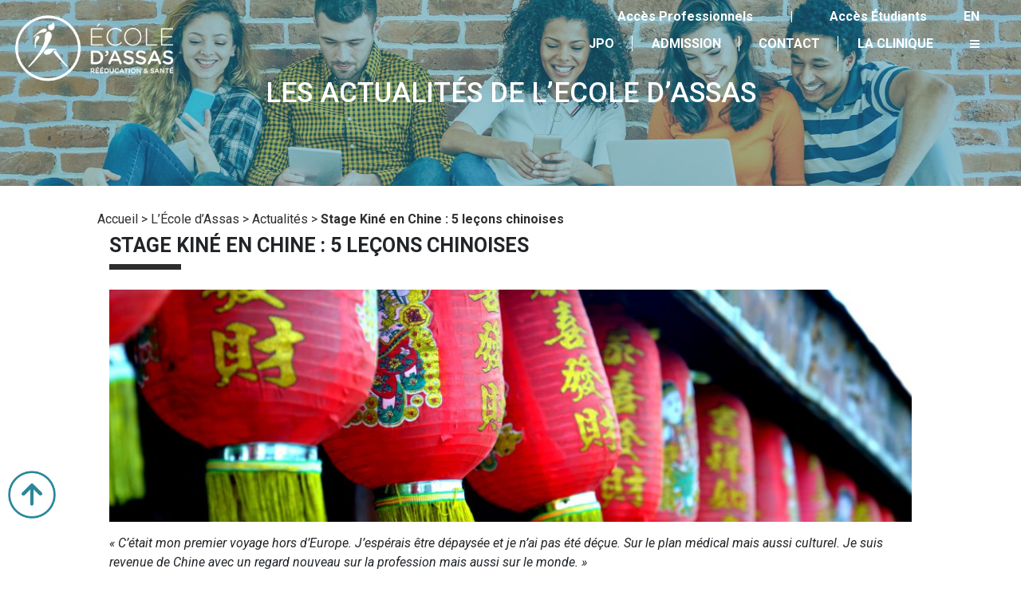

--- FILE ---
content_type: text/html; charset=UTF-8
request_url: https://www.ecoledassas.com/lecole-dassas/actualites/5-lecons-chinoises/
body_size: 16415
content:
<!DOCTYPE html>

<html lang="fr-FR">
    <head>
        <meta charset="UTF-8">
        <meta name="viewport" content="width=device-width, initial-scale=1, shrink-to-fit=no">
        <meta http-equiv="X-UA-Compatible" content="IE=edge">
        <link rel="profile" href="http://gmpg.org/xfn/11">
        <link rel="pingback" href="https://www.ecoledassas.com/xmlrpc.php">

            <script>

        /*window.dataLayer = window.dataLayer || [];
        function gtag(){dataLayer.push(arguments);}
        gtag('consent', 'default', {
            'ad_storage': 'denied',
            'analytics_storage': 'denied'
        });*/
    </script>
        <!-- Conversion Pixel - ASSAS V [type:VISIT][lead:Simple] - DO NOT MODIFY -->
    <img src="https://secure.adnxs.com/px?id=1063891&seg=16335903&t=2" height="0" width="0" style="display:none;visibility:hidden" />
    <!-- End of Conversion Pixel -->
        <script type="text/javascript" src="https://trk.adbutter.net/segapx_vis.php?seg=16335925:1&conv=1063892:1"></script>
    <!-- Data Layer dyna -->
<script>
    dataLayer.push({
        'page_Categorie1': "lecole-dassas",
        'page_Categorie2': "actualites"
    });
</script>


        <meta name='robots' content='index, follow, max-image-preview:large, max-snippet:-1, max-video-preview:-1' />
	<style>img:is([sizes="auto" i], [sizes^="auto," i]) { contain-intrinsic-size: 3000px 1500px }</style>
	
	<title>Stage Kiné en Chine : 5 leçons chinoises - Ecole d&#039;Assas - Rééducation et Santé</title>
	<meta name="description" content="&quot;La prévention est au cœur de la philosophie de la médecine chinoise&quot; découvrez le témoignage de Julie Durand qui a réalisé un stage Kiné en Chine à l&#039;été 2015." />
	<link rel="canonical" href="https://www.ecoledassas.com/lecole-dassas/actualites/5-lecons-chinoises/" />
	<meta property="og:locale" content="fr_FR" />
	<meta property="og:type" content="article" />
	<meta property="og:title" content="Stage Kiné en Chine : 5 leçons chinoises - Ecole d&#039;Assas - Rééducation et Santé" />
	<meta property="og:description" content="&quot;La prévention est au cœur de la philosophie de la médecine chinoise&quot; découvrez le témoignage de Julie Durand qui a réalisé un stage Kiné en Chine à l&#039;été 2015." />
	<meta property="og:url" content="https://www.ecoledassas.com/lecole-dassas/actualites/5-lecons-chinoises/" />
	<meta property="og:site_name" content="Ecole d&#039;Assas - Rééducation et Santé" />
	<meta property="article:published_time" content="2016-05-17T07:47:27+00:00" />
	<meta property="article:modified_time" content="2021-03-16T15:13:42+00:00" />
	<meta property="og:image" content="https://www.ecoledassas.com/wp-content/uploads/2015/07/DSC_0465-scaled.jpg" />
	<meta property="og:image:width" content="2048" />
	<meta property="og:image:height" content="1357" />
	<meta property="og:image:type" content="image/jpeg" />
	<meta name="author" content="eloiseau" />
	<meta name="twitter:card" content="summary_large_image" />
	<meta name="twitter:label1" content="Écrit par" />
	<meta name="twitter:data1" content="eloiseau" />
	<meta name="twitter:label2" content="Durée de lecture estimée" />
	<meta name="twitter:data2" content="3 minutes" />
	<script type="application/ld+json" class="yoast-schema-graph">{"@context":"https://schema.org","@graph":[{"@type":"Article","@id":"https://www.ecoledassas.com/lecole-dassas/actualites/5-lecons-chinoises/#article","isPartOf":{"@id":"https://www.ecoledassas.com/lecole-dassas/actualites/5-lecons-chinoises/"},"author":{"name":"eloiseau","@id":"https://www.ecoledassas.com/#/schema/person/66c85617df83046d359f988a2e41bb72"},"headline":"Stage Kiné en Chine : 5 leçons chinoises","datePublished":"2016-05-17T07:47:27+00:00","dateModified":"2021-03-16T15:13:42+00:00","mainEntityOfPage":{"@id":"https://www.ecoledassas.com/lecole-dassas/actualites/5-lecons-chinoises/"},"wordCount":651,"publisher":{"@id":"https://www.ecoledassas.com/#organization"},"image":{"@id":"https://www.ecoledassas.com/lecole-dassas/actualites/5-lecons-chinoises/#primaryimage"},"thumbnailUrl":"https://www.ecoledassas.com/wp-content/uploads/2015/07/DSC_0465-scaled.jpg","articleSection":["Actualités"],"inLanguage":"fr-FR"},{"@type":"WebPage","@id":"https://www.ecoledassas.com/lecole-dassas/actualites/5-lecons-chinoises/","url":"https://www.ecoledassas.com/lecole-dassas/actualites/5-lecons-chinoises/","name":"Stage Kiné en Chine : 5 leçons chinoises - Ecole d&#039;Assas - Rééducation et Santé","isPartOf":{"@id":"https://www.ecoledassas.com/#website"},"primaryImageOfPage":{"@id":"https://www.ecoledassas.com/lecole-dassas/actualites/5-lecons-chinoises/#primaryimage"},"image":{"@id":"https://www.ecoledassas.com/lecole-dassas/actualites/5-lecons-chinoises/#primaryimage"},"thumbnailUrl":"https://www.ecoledassas.com/wp-content/uploads/2015/07/DSC_0465-scaled.jpg","datePublished":"2016-05-17T07:47:27+00:00","dateModified":"2021-03-16T15:13:42+00:00","description":"\"La prévention est au cœur de la philosophie de la médecine chinoise\" découvrez le témoignage de Julie Durand qui a réalisé un stage Kiné en Chine à l'été 2015.","breadcrumb":{"@id":"https://www.ecoledassas.com/lecole-dassas/actualites/5-lecons-chinoises/#breadcrumb"},"inLanguage":"fr-FR","potentialAction":[{"@type":"ReadAction","target":["https://www.ecoledassas.com/lecole-dassas/actualites/5-lecons-chinoises/"]}]},{"@type":"ImageObject","inLanguage":"fr-FR","@id":"https://www.ecoledassas.com/lecole-dassas/actualites/5-lecons-chinoises/#primaryimage","url":"https://www.ecoledassas.com/wp-content/uploads/2015/07/DSC_0465-scaled.jpg","contentUrl":"https://www.ecoledassas.com/wp-content/uploads/2015/07/DSC_0465-scaled.jpg","width":2048,"height":1357,"caption":"prévention Chine"},{"@type":"BreadcrumbList","@id":"https://www.ecoledassas.com/lecole-dassas/actualites/5-lecons-chinoises/#breadcrumb","itemListElement":[{"@type":"ListItem","position":1,"name":"Accueil","item":"https://www.ecoledassas.com/"},{"@type":"ListItem","position":2,"name":"L’École d’Assas","item":"https://www.ecoledassas.com/lecole-dassas/"},{"@type":"ListItem","position":3,"name":"Actualités","item":"https://www.ecoledassas.com/lecole-dassas/actualites/"},{"@type":"ListItem","position":4,"name":"Stage Kiné en Chine : 5 leçons chinoises"}]},{"@type":"WebSite","@id":"https://www.ecoledassas.com/#website","url":"https://www.ecoledassas.com/","name":"Ecole d&#039;Assas - Rééducation et Santé","description":"Ecole d&#039;Assas","publisher":{"@id":"https://www.ecoledassas.com/#organization"},"potentialAction":[{"@type":"SearchAction","target":{"@type":"EntryPoint","urlTemplate":"https://www.ecoledassas.com/?s={search_term_string}"},"query-input":{"@type":"PropertyValueSpecification","valueRequired":true,"valueName":"search_term_string"}}],"inLanguage":"fr-FR"},{"@type":"Organization","@id":"https://www.ecoledassas.com/#organization","name":"École d’Assas","url":"https://www.ecoledassas.com/","logo":{"@type":"ImageObject","inLanguage":"fr-FR","@id":"https://www.ecoledassas.com/#/schema/logo/image/","url":"https://www.ecoledassas.com/wp-content/uploads/2021/01/LOGO-blanc-trim.png","contentUrl":"https://www.ecoledassas.com/wp-content/uploads/2021/01/LOGO-blanc-trim.png","width":300,"height":145,"caption":"École d’Assas"},"image":{"@id":"https://www.ecoledassas.com/#/schema/logo/image/"}},{"@type":"Person","@id":"https://www.ecoledassas.com/#/schema/person/66c85617df83046d359f988a2e41bb72","name":"eloiseau","image":{"@type":"ImageObject","inLanguage":"fr-FR","@id":"https://www.ecoledassas.com/#/schema/person/image/","url":"https://secure.gravatar.com/avatar/ab74f81a8a2f208a6b5ba4a5e4eb2c9cf152438020791324ab7e199c360dffa8?s=96&d=mm&r=g","contentUrl":"https://secure.gravatar.com/avatar/ab74f81a8a2f208a6b5ba4a5e4eb2c9cf152438020791324ab7e199c360dffa8?s=96&d=mm&r=g","caption":"eloiseau"}}]}</script>


<link rel='dns-prefetch' href='//code.jquery.com' />
<link rel='dns-prefetch' href='//stackpath.bootstrapcdn.com' />
<link rel='dns-prefetch' href='//fonts.googleapis.com' />
<script type="text/javascript">
/* <![CDATA[ */
window._wpemojiSettings = {"baseUrl":"https:\/\/s.w.org\/images\/core\/emoji\/16.0.1\/72x72\/","ext":".png","svgUrl":"https:\/\/s.w.org\/images\/core\/emoji\/16.0.1\/svg\/","svgExt":".svg","source":{"concatemoji":"https:\/\/www.ecoledassas.com\/wp-includes\/js\/wp-emoji-release.min.js"}};
/*! This file is auto-generated */
!function(s,n){var o,i,e;function c(e){try{var t={supportTests:e,timestamp:(new Date).valueOf()};sessionStorage.setItem(o,JSON.stringify(t))}catch(e){}}function p(e,t,n){e.clearRect(0,0,e.canvas.width,e.canvas.height),e.fillText(t,0,0);var t=new Uint32Array(e.getImageData(0,0,e.canvas.width,e.canvas.height).data),a=(e.clearRect(0,0,e.canvas.width,e.canvas.height),e.fillText(n,0,0),new Uint32Array(e.getImageData(0,0,e.canvas.width,e.canvas.height).data));return t.every(function(e,t){return e===a[t]})}function u(e,t){e.clearRect(0,0,e.canvas.width,e.canvas.height),e.fillText(t,0,0);for(var n=e.getImageData(16,16,1,1),a=0;a<n.data.length;a++)if(0!==n.data[a])return!1;return!0}function f(e,t,n,a){switch(t){case"flag":return n(e,"\ud83c\udff3\ufe0f\u200d\u26a7\ufe0f","\ud83c\udff3\ufe0f\u200b\u26a7\ufe0f")?!1:!n(e,"\ud83c\udde8\ud83c\uddf6","\ud83c\udde8\u200b\ud83c\uddf6")&&!n(e,"\ud83c\udff4\udb40\udc67\udb40\udc62\udb40\udc65\udb40\udc6e\udb40\udc67\udb40\udc7f","\ud83c\udff4\u200b\udb40\udc67\u200b\udb40\udc62\u200b\udb40\udc65\u200b\udb40\udc6e\u200b\udb40\udc67\u200b\udb40\udc7f");case"emoji":return!a(e,"\ud83e\udedf")}return!1}function g(e,t,n,a){var r="undefined"!=typeof WorkerGlobalScope&&self instanceof WorkerGlobalScope?new OffscreenCanvas(300,150):s.createElement("canvas"),o=r.getContext("2d",{willReadFrequently:!0}),i=(o.textBaseline="top",o.font="600 32px Arial",{});return e.forEach(function(e){i[e]=t(o,e,n,a)}),i}function t(e){var t=s.createElement("script");t.src=e,t.defer=!0,s.head.appendChild(t)}"undefined"!=typeof Promise&&(o="wpEmojiSettingsSupports",i=["flag","emoji"],n.supports={everything:!0,everythingExceptFlag:!0},e=new Promise(function(e){s.addEventListener("DOMContentLoaded",e,{once:!0})}),new Promise(function(t){var n=function(){try{var e=JSON.parse(sessionStorage.getItem(o));if("object"==typeof e&&"number"==typeof e.timestamp&&(new Date).valueOf()<e.timestamp+604800&&"object"==typeof e.supportTests)return e.supportTests}catch(e){}return null}();if(!n){if("undefined"!=typeof Worker&&"undefined"!=typeof OffscreenCanvas&&"undefined"!=typeof URL&&URL.createObjectURL&&"undefined"!=typeof Blob)try{var e="postMessage("+g.toString()+"("+[JSON.stringify(i),f.toString(),p.toString(),u.toString()].join(",")+"));",a=new Blob([e],{type:"text/javascript"}),r=new Worker(URL.createObjectURL(a),{name:"wpTestEmojiSupports"});return void(r.onmessage=function(e){c(n=e.data),r.terminate(),t(n)})}catch(e){}c(n=g(i,f,p,u))}t(n)}).then(function(e){for(var t in e)n.supports[t]=e[t],n.supports.everything=n.supports.everything&&n.supports[t],"flag"!==t&&(n.supports.everythingExceptFlag=n.supports.everythingExceptFlag&&n.supports[t]);n.supports.everythingExceptFlag=n.supports.everythingExceptFlag&&!n.supports.flag,n.DOMReady=!1,n.readyCallback=function(){n.DOMReady=!0}}).then(function(){return e}).then(function(){var e;n.supports.everything||(n.readyCallback(),(e=n.source||{}).concatemoji?t(e.concatemoji):e.wpemoji&&e.twemoji&&(t(e.twemoji),t(e.wpemoji)))}))}((window,document),window._wpemojiSettings);
/* ]]> */
</script>

<style id='wp-emoji-styles-inline-css' type='text/css'>

	img.wp-smiley, img.emoji {
		display: inline !important;
		border: none !important;
		box-shadow: none !important;
		height: 1em !important;
		width: 1em !important;
		margin: 0 0.07em !important;
		vertical-align: -0.1em !important;
		background: none !important;
		padding: 0 !important;
	}
</style>
<link rel='stylesheet' id='wp-block-library-css' href='https://www.ecoledassas.com/wp-includes/css/dist/block-library/style.min.css' type='text/css' media='all' />
<style id='classic-theme-styles-inline-css' type='text/css'>
/*! This file is auto-generated */
.wp-block-button__link{color:#fff;background-color:#32373c;border-radius:9999px;box-shadow:none;text-decoration:none;padding:calc(.667em + 2px) calc(1.333em + 2px);font-size:1.125em}.wp-block-file__button{background:#32373c;color:#fff;text-decoration:none}
</style>
<style id='global-styles-inline-css' type='text/css'>
:root{--wp--preset--aspect-ratio--square: 1;--wp--preset--aspect-ratio--4-3: 4/3;--wp--preset--aspect-ratio--3-4: 3/4;--wp--preset--aspect-ratio--3-2: 3/2;--wp--preset--aspect-ratio--2-3: 2/3;--wp--preset--aspect-ratio--16-9: 16/9;--wp--preset--aspect-ratio--9-16: 9/16;--wp--preset--color--black: #000000;--wp--preset--color--cyan-bluish-gray: #abb8c3;--wp--preset--color--white: #ffffff;--wp--preset--color--pale-pink: #f78da7;--wp--preset--color--vivid-red: #cf2e2e;--wp--preset--color--luminous-vivid-orange: #ff6900;--wp--preset--color--luminous-vivid-amber: #fcb900;--wp--preset--color--light-green-cyan: #7bdcb5;--wp--preset--color--vivid-green-cyan: #00d084;--wp--preset--color--pale-cyan-blue: #8ed1fc;--wp--preset--color--vivid-cyan-blue: #0693e3;--wp--preset--color--vivid-purple: #9b51e0;--wp--preset--gradient--vivid-cyan-blue-to-vivid-purple: linear-gradient(135deg,rgba(6,147,227,1) 0%,rgb(155,81,224) 100%);--wp--preset--gradient--light-green-cyan-to-vivid-green-cyan: linear-gradient(135deg,rgb(122,220,180) 0%,rgb(0,208,130) 100%);--wp--preset--gradient--luminous-vivid-amber-to-luminous-vivid-orange: linear-gradient(135deg,rgba(252,185,0,1) 0%,rgba(255,105,0,1) 100%);--wp--preset--gradient--luminous-vivid-orange-to-vivid-red: linear-gradient(135deg,rgba(255,105,0,1) 0%,rgb(207,46,46) 100%);--wp--preset--gradient--very-light-gray-to-cyan-bluish-gray: linear-gradient(135deg,rgb(238,238,238) 0%,rgb(169,184,195) 100%);--wp--preset--gradient--cool-to-warm-spectrum: linear-gradient(135deg,rgb(74,234,220) 0%,rgb(151,120,209) 20%,rgb(207,42,186) 40%,rgb(238,44,130) 60%,rgb(251,105,98) 80%,rgb(254,248,76) 100%);--wp--preset--gradient--blush-light-purple: linear-gradient(135deg,rgb(255,206,236) 0%,rgb(152,150,240) 100%);--wp--preset--gradient--blush-bordeaux: linear-gradient(135deg,rgb(254,205,165) 0%,rgb(254,45,45) 50%,rgb(107,0,62) 100%);--wp--preset--gradient--luminous-dusk: linear-gradient(135deg,rgb(255,203,112) 0%,rgb(199,81,192) 50%,rgb(65,88,208) 100%);--wp--preset--gradient--pale-ocean: linear-gradient(135deg,rgb(255,245,203) 0%,rgb(182,227,212) 50%,rgb(51,167,181) 100%);--wp--preset--gradient--electric-grass: linear-gradient(135deg,rgb(202,248,128) 0%,rgb(113,206,126) 100%);--wp--preset--gradient--midnight: linear-gradient(135deg,rgb(2,3,129) 0%,rgb(40,116,252) 100%);--wp--preset--font-size--small: 13px;--wp--preset--font-size--medium: 20px;--wp--preset--font-size--large: 36px;--wp--preset--font-size--x-large: 42px;--wp--preset--spacing--20: 0.44rem;--wp--preset--spacing--30: 0.67rem;--wp--preset--spacing--40: 1rem;--wp--preset--spacing--50: 1.5rem;--wp--preset--spacing--60: 2.25rem;--wp--preset--spacing--70: 3.38rem;--wp--preset--spacing--80: 5.06rem;--wp--preset--shadow--natural: 6px 6px 9px rgba(0, 0, 0, 0.2);--wp--preset--shadow--deep: 12px 12px 50px rgba(0, 0, 0, 0.4);--wp--preset--shadow--sharp: 6px 6px 0px rgba(0, 0, 0, 0.2);--wp--preset--shadow--outlined: 6px 6px 0px -3px rgba(255, 255, 255, 1), 6px 6px rgba(0, 0, 0, 1);--wp--preset--shadow--crisp: 6px 6px 0px rgba(0, 0, 0, 1);}:where(.is-layout-flex){gap: 0.5em;}:where(.is-layout-grid){gap: 0.5em;}body .is-layout-flex{display: flex;}.is-layout-flex{flex-wrap: wrap;align-items: center;}.is-layout-flex > :is(*, div){margin: 0;}body .is-layout-grid{display: grid;}.is-layout-grid > :is(*, div){margin: 0;}:where(.wp-block-columns.is-layout-flex){gap: 2em;}:where(.wp-block-columns.is-layout-grid){gap: 2em;}:where(.wp-block-post-template.is-layout-flex){gap: 1.25em;}:where(.wp-block-post-template.is-layout-grid){gap: 1.25em;}.has-black-color{color: var(--wp--preset--color--black) !important;}.has-cyan-bluish-gray-color{color: var(--wp--preset--color--cyan-bluish-gray) !important;}.has-white-color{color: var(--wp--preset--color--white) !important;}.has-pale-pink-color{color: var(--wp--preset--color--pale-pink) !important;}.has-vivid-red-color{color: var(--wp--preset--color--vivid-red) !important;}.has-luminous-vivid-orange-color{color: var(--wp--preset--color--luminous-vivid-orange) !important;}.has-luminous-vivid-amber-color{color: var(--wp--preset--color--luminous-vivid-amber) !important;}.has-light-green-cyan-color{color: var(--wp--preset--color--light-green-cyan) !important;}.has-vivid-green-cyan-color{color: var(--wp--preset--color--vivid-green-cyan) !important;}.has-pale-cyan-blue-color{color: var(--wp--preset--color--pale-cyan-blue) !important;}.has-vivid-cyan-blue-color{color: var(--wp--preset--color--vivid-cyan-blue) !important;}.has-vivid-purple-color{color: var(--wp--preset--color--vivid-purple) !important;}.has-black-background-color{background-color: var(--wp--preset--color--black) !important;}.has-cyan-bluish-gray-background-color{background-color: var(--wp--preset--color--cyan-bluish-gray) !important;}.has-white-background-color{background-color: var(--wp--preset--color--white) !important;}.has-pale-pink-background-color{background-color: var(--wp--preset--color--pale-pink) !important;}.has-vivid-red-background-color{background-color: var(--wp--preset--color--vivid-red) !important;}.has-luminous-vivid-orange-background-color{background-color: var(--wp--preset--color--luminous-vivid-orange) !important;}.has-luminous-vivid-amber-background-color{background-color: var(--wp--preset--color--luminous-vivid-amber) !important;}.has-light-green-cyan-background-color{background-color: var(--wp--preset--color--light-green-cyan) !important;}.has-vivid-green-cyan-background-color{background-color: var(--wp--preset--color--vivid-green-cyan) !important;}.has-pale-cyan-blue-background-color{background-color: var(--wp--preset--color--pale-cyan-blue) !important;}.has-vivid-cyan-blue-background-color{background-color: var(--wp--preset--color--vivid-cyan-blue) !important;}.has-vivid-purple-background-color{background-color: var(--wp--preset--color--vivid-purple) !important;}.has-black-border-color{border-color: var(--wp--preset--color--black) !important;}.has-cyan-bluish-gray-border-color{border-color: var(--wp--preset--color--cyan-bluish-gray) !important;}.has-white-border-color{border-color: var(--wp--preset--color--white) !important;}.has-pale-pink-border-color{border-color: var(--wp--preset--color--pale-pink) !important;}.has-vivid-red-border-color{border-color: var(--wp--preset--color--vivid-red) !important;}.has-luminous-vivid-orange-border-color{border-color: var(--wp--preset--color--luminous-vivid-orange) !important;}.has-luminous-vivid-amber-border-color{border-color: var(--wp--preset--color--luminous-vivid-amber) !important;}.has-light-green-cyan-border-color{border-color: var(--wp--preset--color--light-green-cyan) !important;}.has-vivid-green-cyan-border-color{border-color: var(--wp--preset--color--vivid-green-cyan) !important;}.has-pale-cyan-blue-border-color{border-color: var(--wp--preset--color--pale-cyan-blue) !important;}.has-vivid-cyan-blue-border-color{border-color: var(--wp--preset--color--vivid-cyan-blue) !important;}.has-vivid-purple-border-color{border-color: var(--wp--preset--color--vivid-purple) !important;}.has-vivid-cyan-blue-to-vivid-purple-gradient-background{background: var(--wp--preset--gradient--vivid-cyan-blue-to-vivid-purple) !important;}.has-light-green-cyan-to-vivid-green-cyan-gradient-background{background: var(--wp--preset--gradient--light-green-cyan-to-vivid-green-cyan) !important;}.has-luminous-vivid-amber-to-luminous-vivid-orange-gradient-background{background: var(--wp--preset--gradient--luminous-vivid-amber-to-luminous-vivid-orange) !important;}.has-luminous-vivid-orange-to-vivid-red-gradient-background{background: var(--wp--preset--gradient--luminous-vivid-orange-to-vivid-red) !important;}.has-very-light-gray-to-cyan-bluish-gray-gradient-background{background: var(--wp--preset--gradient--very-light-gray-to-cyan-bluish-gray) !important;}.has-cool-to-warm-spectrum-gradient-background{background: var(--wp--preset--gradient--cool-to-warm-spectrum) !important;}.has-blush-light-purple-gradient-background{background: var(--wp--preset--gradient--blush-light-purple) !important;}.has-blush-bordeaux-gradient-background{background: var(--wp--preset--gradient--blush-bordeaux) !important;}.has-luminous-dusk-gradient-background{background: var(--wp--preset--gradient--luminous-dusk) !important;}.has-pale-ocean-gradient-background{background: var(--wp--preset--gradient--pale-ocean) !important;}.has-electric-grass-gradient-background{background: var(--wp--preset--gradient--electric-grass) !important;}.has-midnight-gradient-background{background: var(--wp--preset--gradient--midnight) !important;}.has-small-font-size{font-size: var(--wp--preset--font-size--small) !important;}.has-medium-font-size{font-size: var(--wp--preset--font-size--medium) !important;}.has-large-font-size{font-size: var(--wp--preset--font-size--large) !important;}.has-x-large-font-size{font-size: var(--wp--preset--font-size--x-large) !important;}
:where(.wp-block-post-template.is-layout-flex){gap: 1.25em;}:where(.wp-block-post-template.is-layout-grid){gap: 1.25em;}
:where(.wp-block-columns.is-layout-flex){gap: 2em;}:where(.wp-block-columns.is-layout-grid){gap: 2em;}
:root :where(.wp-block-pullquote){font-size: 1.5em;line-height: 1.6;}
</style>
<link rel='stylesheet' id='bootstrap-eda-css' href='https://www.ecoledassas.com/wp-content/themes/eda-bootstrap/css/bootstrap.css' type='text/css' media='all' />
<link rel='stylesheet' id='awesome-eda-css' href='https://stackpath.bootstrapcdn.com/font-awesome/4.7.0/css/font-awesome.min.css?display=swap' type='text/css' media='all' />
<link rel='stylesheet' id='google-fonts-css' href='https://fonts.googleapis.com/css2?family=Roboto%3Aital%2Cwght%400%2C300%3B0%2C400%3B0%2C500%3B0%2C700%3B0%2C900%3B1%2C400&#038;display=swap' type='text/css' media='all' />
<link rel='stylesheet' id='magnific-popup-css' href='https://www.ecoledassas.com/wp-content/themes/eda-bootstrap/js/magnific-popup/magnific-popup.css' type='text/css' media='all' />
<link rel='stylesheet' id='default-css' href='https://www.ecoledassas.com/wp-content/themes/eda-bootstrap/css/default.css' type='text/css' media='all' />
<script type="text/javascript" src="https://code.jquery.com/jquery-3.3.1.min.js" id="jquery-eda-js"></script>
<script type="text/javascript" src="https://www.ecoledassas.com/wp-content/themes/eda-bootstrap/js/bootstrap.js" id="bootstrap-eda-js"></script>
<script type="text/javascript" src="https://www.ecoledassas.com/wp-content/themes/eda-bootstrap/js/magnific-popup/magnific-popup.js" id="magnific-popup-js"></script>
<script type="text/javascript" src="https://www.ecoledassas.com/wp-content/themes/eda-bootstrap/js/popup.js?v=1" id="popup-js"></script>
<script type="text/javascript" src="https://www.ecoledassas.com/wp-content/themes/eda-bootstrap/js/custom.js" id="custom_script-js"></script>
<script type="text/javascript" src="https://www.ecoledassas.com/wp-content/themes/eda-bootstrap/js/app-ga4.js?v=7" id="app_script-js"></script>
<link rel="https://api.w.org/" href="https://www.ecoledassas.com/wp-json/" /><link rel="alternate" title="JSON" type="application/json" href="https://www.ecoledassas.com/wp-json/wp/v2/posts/6867" /><link rel='shortlink' href='https://www.ecoledassas.com/?p=6867' />
<link rel="alternate" title="oEmbed (JSON)" type="application/json+oembed" href="https://www.ecoledassas.com/wp-json/oembed/1.0/embed?url=https%3A%2F%2Fwww.ecoledassas.com%2Flecole-dassas%2Factualites%2F5-lecons-chinoises%2F" />
<link rel="alternate" title="oEmbed (XML)" type="text/xml+oembed" href="https://www.ecoledassas.com/wp-json/oembed/1.0/embed?url=https%3A%2F%2Fwww.ecoledassas.com%2Flecole-dassas%2Factualites%2F5-lecons-chinoises%2F&#038;format=xml" />
    <script>(function(w,d,s,l,i){w[l]=w[l]||[];w[l].push({'gtm.start':
                new Date().getTime(),event:'gtm.js'});var f=d.getElementsByTagName(s)[0],
            j=d.createElement(s),dl=l!='dataLayer'?'&l='+l:'';j.async=true;j.src=
            'https://www.googletagmanager.com/gtm.js?id='+i+dl;f.parentNode.insertBefore(j,f);
        })(window,document,'script','dataLayer','GTM-TXSH5RD');</script>
    <!-- End Google Tag Manager -->
    

 <meta name="generator" content="Elementor 3.32.4; features: additional_custom_breakpoints; settings: css_print_method-external, google_font-enabled, font_display-auto">
			<style>
				.e-con.e-parent:nth-of-type(n+4):not(.e-lazyloaded):not(.e-no-lazyload),
				.e-con.e-parent:nth-of-type(n+4):not(.e-lazyloaded):not(.e-no-lazyload) * {
					background-image: none !important;
				}
				@media screen and (max-height: 1024px) {
					.e-con.e-parent:nth-of-type(n+3):not(.e-lazyloaded):not(.e-no-lazyload),
					.e-con.e-parent:nth-of-type(n+3):not(.e-lazyloaded):not(.e-no-lazyload) * {
						background-image: none !important;
					}
				}
				@media screen and (max-height: 640px) {
					.e-con.e-parent:nth-of-type(n+2):not(.e-lazyloaded):not(.e-no-lazyload),
					.e-con.e-parent:nth-of-type(n+2):not(.e-lazyloaded):not(.e-no-lazyload) * {
						background-image: none !important;
					}
				}
			</style>
			<link rel="icon" href="https://www.ecoledassas.com/wp-content/uploads/2020/11/favicon-eda.png" sizes="32x32" />
<link rel="icon" href="https://www.ecoledassas.com/wp-content/uploads/2020/11/favicon-eda.png" sizes="192x192" />
<link rel="apple-touch-icon" href="https://www.ecoledassas.com/wp-content/uploads/2020/11/favicon-eda.png" />
<meta name="msapplication-TileImage" content="https://www.ecoledassas.com/wp-content/uploads/2020/11/favicon-eda.png" />

<!--        -->
                    <!-- Fancybox -->
            <link rel="stylesheet" href="https://cdnjs.cloudflare.com/ajax/libs/fancybox/3.5.7/jquery.fancybox.css">
            </head>
        <body class="wp-singular post-template-default single single-post postid-6867 single-format-standard wp-theme-eda-bootstrap elementor-default elementor-kit-47852">

        <div id="top"></div>
            <!-- Google Tag Manager (noscript) -->
    <noscript><iframe src="https://www.googletagmanager.com/ns.html?id=GTM-TXSH5RD"
                      height="0" width="0" style="display:none;visibility:hidden"></iframe></noscript>
    <!-- End Google Tag Manager (noscript) -->
    

        <div id="custom-menu" class="container-fluid">
        <div class="row">
            <div class="col-lg-12">
                    <span id="close-nav-span" class="float-right">
                        <i id="close-nav" class="fa"></i>
                    </span>
            </div>
        </div>
        <div class="row">
            <ul id="menu-main-menu" class="menu"><div class="row">
<div id="col-niveau-1" class="col-niveau">
<ul>
<li><a 
                class='li-niveau-1' 
                data-id='150' 
                data-children='1' 
                href='https://www.ecoledassas.com/lecole-dassas/' style='#fff'>L’École d’Assas  </a><li>
<li><a 
                class='li-niveau-1' 
                data-id='142' 
                data-children='1' 
                href='https://www.ecoledassas.com/kinesitherapie/' style='#fff'>Kinésithérapie  </a><li>
<li><a 
                class='li-niveau-1' 
                data-id='157' 
                data-children='1' 
                href='https://www.ecoledassas.com/podologie/' style='#fff'>Podologie  </a><li>
<li><a 
                class='li-niveau-1' 
                data-id='118' 
                data-children='1' 
                href='https://www.ecoledassas.com/ergotherapie/' style='#fff'>Ergothérapie  </a><li>
<li><a 
                class='li-niveau-1' 
                data-id='51135' 
                data-children='1' 
                href='https://www.ecoledassas.com/imagerie-medicale/' style='#fff'>Imagerie médicale  </a><li>
<br/>
<li><a 
                class='li-niveau-1' 
                data-id='131' 
                data-children='1' 
                href='https://www.ecoledassas.com/espace-candidats/' style='#fff'>Espace Candidats  </a><li>
<li><a 
                class='li-niveau-1' 
                data-id='126' 
                data-children='1' 
                href='https://www.ecoledassas.com/espace-etudiants/' style='#fff'>Espace Etudiants  </a><li>
<li><a 
                class='li-niveau-1' 
                data-id='138' 
                data-children='1' 
                href='https://www.ecoledassas.com/espace-professionnels/' style='#fff'>Espace Professionnels  </a><li>
<li><a 
                class='li-niveau-1' 
                data-id='50169' 
                data-children='' 
                href='https://www.ecoledassas.com/podologie/la-clinique/' style='#fff'>RDV Clinique  </a><li>
</ul>
</div>
<div id="col-niveau-2" class="col-niveau">
<ul class='ul-niveau-2 ul-niveau-2-150'>
<li><a 
                    class='li-niveau-2' 
                    data-id='168' 
                    data-children='' 
                    href='https://www.ecoledassas.com/lecole-dassas/presentation-de-lecole/' style='#fff'>Présentation de l’Ecole  </a><li>
<li><a 
                    class='li-niveau-2' 
                    data-id='154' 
                    data-children='' 
                    href='https://www.ecoledassas.com/lecole-dassas/la-pedagogie/' style='#fff'>La pédagogie  </a><li>
<li><a 
                    class='li-niveau-2' 
                    data-id='153' 
                    data-children='1' 
                    href='https://www.ecoledassas.com/lecole-dassas/international/' style='#fff'>International  </a><li>
<li><a 
                    class='li-niveau-2' 
                    data-id='16860' 
                    data-children='' 
                    href='https://www.ecoledassas.com/lecole-dassas/actualites/' style='#fff'>Actualités  </a><li>
<li><a 
                    class='li-niveau-2' 
                    data-id='155' 
                    data-children='' 
                    href='https://www.ecoledassas.com/lecole-dassas/la-recherche/' style='#fff'>La Recherche  </a><li>
<li><a 
                    class='li-niveau-2' 
                    data-id='152' 
                    data-children='' 
                    href='https://www.ecoledassas.com/lecole-dassas/infos-pratiques/' style='#fff'>Infos pratiques  </a><li>
</ul>
<ul class='ul-niveau-2 ul-niveau-2-142'>
<li><a 
                    class='li-niveau-2' 
                    data-id='143' 
                    data-children='' 
                    href='https://www.ecoledassas.com/kinesitherapie/admission-a-lifmk/' style='#fff'>Admission en Kinésithérapie  </a><li>
<li><a 
                    class='li-niveau-2' 
                    data-id='144' 
                    data-children='' 
                    href='https://www.ecoledassas.com/kinesitherapie/formation-et-diplome-detat/' style='#fff'>Formation et Diplôme d’Etat  </a><li>
<li><a 
                    class='li-niveau-2' 
                    data-id='147' 
                    data-children='' 
                    href='https://www.ecoledassas.com/kinesitherapie/scolarite-a-lifmk/' style='#fff'>Scolarité à l’IFMK  </a><li>
<li><a 
                    class='li-niveau-2' 
                    data-id='145' 
                    data-children='' 
                    href='https://www.ecoledassas.com/kinesitherapie/formation-par-lapprentissage/' style='#fff'>Formation en alternance  </a><li>
<li><a 
                    class='li-niveau-2' 
                    data-id='146' 
                    data-children='' 
                    href='https://www.ecoledassas.com/kinesitherapie/le-metier-de-kine/' style='#fff'>Le métier de Kinésithérapeute  </a><li>
<li><a 
                    class='li-niveau-2' 
                    data-id='149' 
                    data-children='' 
                    href='https://www.ecoledassas.com/kinesitherapie/visite-virtuelle/' style='#fff'>Visite Virtuelle  </a><li>
</ul>
<ul class='ul-niveau-2 ul-niveau-2-157'>
<li><a 
                    class='li-niveau-2' 
                    data-id='158' 
                    data-children='' 
                    href='https://www.ecoledassas.com/podologie/admission-a-lifpp/' style='#fff'>Admission en Podologie  </a><li>
<li><a 
                    class='li-niveau-2' 
                    data-id='160' 
                    data-children='' 
                    href='https://www.ecoledassas.com/podologie/formation-et-diplome-detat/' style='#fff'>Formation et Diplôme d’Etat  </a><li>
<li><a 
                    class='li-niveau-2' 
                    data-id='163' 
                    data-children='' 
                    href='https://www.ecoledassas.com/podologie/scolarite-a-lifpp/' style='#fff'>Scolarité à l’IFPP  </a><li>
<li><a 
                    class='li-niveau-2' 
                    data-id='159' 
                    data-children='' 
                    href='https://www.ecoledassas.com/podologie/double-cursus-podologue-coach-sportif/' style='#fff'>Double Cursus Podologue – Instructeur Fitness  </a><li>
<li><a 
                    class='li-niveau-2' 
                    data-id='162' 
                    data-children='' 
                    href='https://www.ecoledassas.com/podologie/le-metier-de-podologue/' style='#fff'>Le métier de Pédicure Podologue  </a><li>
<li><a 
                    class='li-niveau-2' 
                    data-id='47238' 
                    data-children='' 
                    href='https://www.ecoledassas.com/podologie/reconversion-podologue/' style='#fff'>Reconversion en Podologue  </a><li>
<li><a 
                    class='li-niveau-2' 
                    data-id='628' 
                    data-children='' 
                    href='https://www.ecoledassas.com/podologie/vis-ma-vie-d-etudiant-podo/' style='#fff'>Vis ma vie d’étudiant Podo  </a><li>
<li><a 
                    class='li-niveau-2' 
                    data-id='161' 
                    data-children='' 
                    href='https://www.ecoledassas.com/podologie/la-clinique/' style='#fff'>La Clinique de soins  </a><li>
<li><a 
                    class='li-niveau-2' 
                    data-id='165' 
                    data-children='' 
                    href='https://www.ecoledassas.com/podologie/visite-virtuelle/' style='#fff'>Visite Virtuelle  </a><li>
</ul>
<ul class='ul-niveau-2 ul-niveau-2-118'>
<li><a 
                    class='li-niveau-2' 
                    data-id='119' 
                    data-children='' 
                    href='https://www.ecoledassas.com/ergotherapie/admission-a-life/' style='#fff'>Admission en Ergothérapie  </a><li>
<li><a 
                    class='li-niveau-2' 
                    data-id='120' 
                    data-children='' 
                    href='https://www.ecoledassas.com/ergotherapie/formation-et-diplome-detat/' style='#fff'>Formation et Diplôme d’Etat  </a><li>
<li><a 
                    class='li-niveau-2' 
                    data-id='123' 
                    data-children='' 
                    href='https://www.ecoledassas.com/ergotherapie/scolarite-a-life/' style='#fff'>Scolarité à l’IFE  </a><li>
<li><a 
                    class='li-niveau-2' 
                    data-id='121' 
                    data-children='' 
                    href='https://www.ecoledassas.com/ergotherapie/formation-par-lapprentissage/' style='#fff'>Formation en alternance  </a><li>
<li><a 
                    class='li-niveau-2' 
                    data-id='122' 
                    data-children='' 
                    href='https://www.ecoledassas.com/ergotherapie/le-metier-dergotherapeute/' style='#fff'>Le métier d’Ergothérapeute  </a><li>
</ul>
<ul class='ul-niveau-2 ul-niveau-2-51135'>
<li><a 
                    class='li-niveau-2' 
                    data-id='51139' 
                    data-children='' 
                    href='https://www.ecoledassas.com/imagerie-medicale/admission-en-imagerie-medicale/' style='#fff'>Admission en imagerie médicale  </a><li>
<li><a 
                    class='li-niveau-2' 
                    data-id='51138' 
                    data-children='' 
                    href='https://www.ecoledassas.com/imagerie-medicale/formation-et-diplome-detat/' style='#fff'>Formation et Diplôme National  </a><li>
<li><a 
                    class='li-niveau-2' 
                    data-id='51141' 
                    data-children='' 
                    href='https://www.ecoledassas.com/imagerie-medicale/formation-par-lapprentissage/' style='#fff'>Formation par l’apprentissage  </a><li>
<li><a 
                    class='li-niveau-2' 
                    data-id='51143' 
                    data-children='' 
                    href='https://www.ecoledassas.com/imagerie-medicale/le-metier-de-technicien-en-imagerie-medicale/' style='#fff'>Le métier de Technicien en Imagerie Médicale et Radiologie Thérapeutique  </a><li>
<li><a 
                    class='li-niveau-2' 
                    data-id='51137' 
                    data-children='' 
                    href='https://www.ecoledassas.com/imagerie-medicale/scolarite/' style='#fff'>Scolarité en Imagerie Médicale  </a><li>
<li><a 
                    class='li-niveau-2' 
                    data-id='51142' 
                    data-children='' 
                    href='https://www.ecoledassas.com/imagerie-medicale/reconversion-en-imagerie-medicale/' style='#fff'>Reconversion en imagerie médicale  </a><li>
</ul>
<ul class='ul-niveau-2 ul-niveau-2-131'>
<li><a 
                    class='li-niveau-2' 
                    data-id='133' 
                    data-children='' 
                    href='https://www.ecoledassas.com/espace-candidats/demande-de-brochure/' style='#fff'>Demande de Brochure  </a><li>
<li><a 
                    class='li-niveau-2' 
                    data-id='136' 
                    data-children='' 
                    href='https://www.ecoledassas.com/espace-candidats/jpo/' style='#fff'>Inscription Journées Portes Ouvertes  </a><li>
<li><a 
                    class='li-niveau-2' 
                    data-id='137' 
                    data-children='' 
                    href='https://www.ecoledassas.com/podologie/vis-ma-vie-d-etudiant-podo/' style='#fff'>Vis ma Vie d’étudiant Podo  </a><li>
<li><a 
                    class='li-niveau-2' 
                    data-id='135' 
                    data-children='' 
                    href='https://www.ecoledassas.com/espace-candidats/insertion-professionnelle/' style='#fff'>Insertion Professionnelle  </a><li>
<li><a 
                    class='li-niveau-2' 
                    data-id='132' 
                    data-children='' 
                    href='https://www.ecoledassas.com/espace-candidats/admission-a-l-ecole-d-assas/' style='#fff'>Admission à l’École d’Assas  </a><li>
<li><a 
                    class='li-niveau-2' 
                    data-id='134' 
                    data-children='' 
                    href='https://www.ecoledassas.com/espace-candidats/contact/' style='#fff'>Contact  </a><li>
</ul>
<ul class='ul-niveau-2 ul-niveau-2-126'>
<li><a 
                    class='li-niveau-2' 
                    data-id='17262' 
                    data-children='' 
                    href='https://ecoledassas.sharepoint.com/sites/espacepedagogiqueassas' style='#fff'>Espace pédagogique  </a><li>
<li><a 
                    class='li-niveau-2' 
                    data-id='128' 
                    data-children='' 
                    href='https://www.ecoledassas.com/espace-etudiants/erasmus-je-prepare-mon-voyage/' style='#fff'>Erasmus+ : Je prépare mon voyage  </a><li>
<li><a 
                    class='li-niveau-2' 
                    data-id='16485' 
                    data-children='' 
                    href='https://www.ecoledassas.com/lecole-dassas/infos-pratiques/' style='#fff'>Infos pratiques  </a><li>
<li><a 
                    class='li-niveau-2' 
                    data-id='16979' 
                    data-children='' 
                    href='https://www.ecoledassas.com/lecole-dassas/actualites/' style='#fff'>Actualités  </a><li>
</ul>
<ul class='ul-niveau-2 ul-niveau-2-138'>
<li><a 
                    class='li-niveau-2' 
                    data-id='141' 
                    data-children='' 
                    href='https://www.ecoledassas.com/espace-professionnels/taxe-dapprentissage/' style='#fff'>Taxe d’apprentissage – Ecole d’Assas  </a><li>
<li><a 
                    class='li-niveau-2' 
                    data-id='140' 
                    data-children='' 
                    href='https://www.ecoledassas.com/espace-professionnels/recruter-un-apprenti/' style='#fff'>Recruter un apprenti  </a><li>
</ul>
</div>
<div id="col-niveau-3" class="col-niveau">
<ul class='ul-niveau-3 ul-niveau-3-153'>
<li><a 
                    class='li-niveau-3' 
                    data-id='341' 
                    data-children='' 
                    href='https://www.ecoledassas.com/lecole-dassas/international/partenariats/' style='#fff'>Partenariats  </a><li>
<li><a 
                    class='li-niveau-3' 
                    data-id='342' 
                    data-children='' 
                    href='https://www.ecoledassas.com/lecole-dassas/international/erasmus/' style='#fff'>Erasmus+  </a><li>
<li><a 
                    class='li-niveau-3' 
                    data-id='343' 
                    data-children='' 
                    href='https://www.ecoledassas.com/lecole-dassas/international/congres-international/' style='#fff'>Congrès International  </a><li>
</ul>
</div>
</div></ul>        </div>
    </div><!-- div#custom-menu -->

                    <!-- <div style="background-color: red; color: #fff; text-align: center"> Déco...</div> -->
        
        <div id="main-header" class="container-fluid header-main">
            <div class="row zerow">
                <div class="col-12 no-side-padding">

                    <nav id="custom-nav" class="navbar navbar-expand-xl d-none d-lg-block">

    <div class="row">
        <div class="col-3">

            <div class="dsk-logo">
                <a href="https://www.ecoledassas.com/">
                    <img class="header-logo regular-logo" src="https://www.ecoledassas.com/wp-content/themes/eda-bootstrap/images/LOGO-couleurs-trim.png" alt="Ecole d&#039;Assas - Rééducation et Santé" height="100" style="display: none;" />
                    <img class="header-logo white-logo" src="https://www.ecoledassas.com/wp-content/themes/eda-bootstrap/images/LOGO-blanc-trim.png" alt="Ecole d&#039;Assas - Rééducation et Santé" height="100" />
                </a>
            </div>

        </div>
        <div class="col-9">

            <div class="row">
                <div class="col-12">
                    <div class="dsk-top-nav float-right">
                        <a href="https://www.ecoledassas.com/espace-professionnels/" data-analytics-id="a80402f2ada838bfd2a25b351e849fa3"><span>Accès Professionnels</span></a> <span class="t-border">|</span>
                        <a href="https://www.ecoledassas.com/espace-etudiants/" data-analytics-id="49042cec4e87476d319a0cf7af769e80"><span>Accès Étudiants</span></a>
                        <a href="https://en.ecoledassas.com/"><span>EN</span></a>
                    </div>
                </div>
            </div>

            <div class="row">
                <div class="col-12">
                    <div class="dsk-bottom-nav float-right">
                        <a href="https://www.ecoledassas.com/espace-candidats/jpo/"><span class="r-border">JPO</span></a> <a href="https://www.ecoledassas.com/espace-candidats/admission-a-l-ecole-d-assas/"><span class="r-border">ADMISSION</span></a> <a href="https://www.ecoledassas.com/espace-candidats/contact/"><span class="r-border">CONTACT</span></a> <a href="https://www.ecoledassas.com/podologie/la-clinique/"><span class="">LA CLINIQUE</span></a> <a id="open-nav" href="#"><span class=""><i class="fa fa-bars"></i></span></a>
                    </div>
                </div>

            </div>

            <div class="row">
                <div class="col-12">
                                    </div>
            </div>
        </div>
    </div>

</nav>

<nav id="mobile-custom-nav" class="navbar navbar-expand-lg navbar-dark d-block d-lg-none">
    <!-- Brand -->
    <a class="navbar-brand" href="https://www.ecoledassas.com/">
        <img class="mobile-logo regular-logo" src="https://www.ecoledassas.com/wp-content/themes/eda-bootstrap/images/LOGO-couleurs-trim.png" alt="Ecole d&#039;Assas - Rééducation et Santé" style="display: none;" />
        <img class="mobile-logo white-logo" src="https://www.ecoledassas.com/wp-content/themes/eda-bootstrap/images/LOGO-blanc-trim.png" alt="Ecole d&#039;Assas - Rééducation et Santé" />
    </a>

    <button class="navbar-toggler float-right" type="button" data-toggle="collapse" data-target="#main-nav" aria-controls="" aria-expanded="false" aria-label="Toggle navigation">
        <span class="navbar-toggler-icon"></span>
    </button>

    <div id="main-nav" class="collapse navbar-collapse"><ul id="menu-mobile-menu" class="navbar-nav"><div class="row button-row">
            <div class="col-12">
                <span id="close-nav-span-mobile" class="float-right custom-close" data-toggle="collapse" data-target="#main-nav" >
                    <!-- <i id="close-nav-mobile" class="fa"></i> -->
                </span>
            </div>
        </div>
<ul>
<li><a 
                class='li-niveau-1' 
                data-id='17194' 
                data-children='1' 
                href='#'>L’École d’Assas <i></i>  </a></li>
<li>
<ul class='ul-niveau-2 ul-niveau-2-17194'>
<li><a 
                            class='li-niveau-2' 
                            data-id='17144' 
                            data-children='' 
                            href='https://www.ecoledassas.com/lecole-dassas/'>L’École d’Assas  </a><li>
<li>
<ul class='ul-niveau-3 ul-niveau-3-17144'>
</ul>
</li>
<li><a 
                            class='li-niveau-2' 
                            data-id='17152' 
                            data-children='' 
                            href='https://www.ecoledassas.com/lecole-dassas/actualites/'>Actualités  </a><li>
<li>
<ul class='ul-niveau-3 ul-niveau-3-17152'>
</ul>
</li>
<li><a 
                            class='li-niveau-2' 
                            data-id='17153' 
                            data-children='' 
                            href='https://www.ecoledassas.com/lecole-dassas/la-recherche/'>La Recherche  </a><li>
<li>
<ul class='ul-niveau-3 ul-niveau-3-17153'>
</ul>
</li>
<li><a 
                            class='li-niveau-2' 
                            data-id='17154' 
                            data-children='' 
                            href='https://www.ecoledassas.com/lecole-dassas/infos-pratiques/'>Infos pratiques  </a><li>
<li>
<ul class='ul-niveau-3 ul-niveau-3-17154'>
</ul>
</li>
<li><a 
                            class='li-niveau-2' 
                            data-id='17145' 
                            data-children='' 
                            href='https://www.ecoledassas.com/lecole-dassas/presentation-de-lecole/'>Présentation de l’Ecole  </a><li>
<li>
<ul class='ul-niveau-3 ul-niveau-3-17145'>
</ul>
</li>
<li><a 
                            class='li-niveau-2' 
                            data-id='17146' 
                            data-children='' 
                            href='https://www.ecoledassas.com/lecole-dassas/la-pedagogie/'>La pédagogie  </a><li>
<li>
<ul class='ul-niveau-3 ul-niveau-3-17146'>
</ul>
</li>
<li><a 
                            class='li-niveau-2' 
                            data-id='17195' 
                            data-children='1' 
                            href='#'>International <i></i>  </a><li>
<li>
<ul class='ul-niveau-3 ul-niveau-3-17195'>
<li><a 
                                    class='li-niveau-3' 
                                    data-id='17147' 
                                    data-children='' 
                                    href='https://www.ecoledassas.com/lecole-dassas/international/'>International  </a></li>
<li><a 
                                    class='li-niveau-3' 
                                    data-id='17149' 
                                    data-children='' 
                                    href='https://www.ecoledassas.com/lecole-dassas/international/partenariats/'>Partenariats  </a></li>
<li><a 
                                    class='li-niveau-3' 
                                    data-id='17150' 
                                    data-children='' 
                                    href='https://www.ecoledassas.com/lecole-dassas/international/erasmus/'>Erasmus+  </a></li>
<li><a 
                                    class='li-niveau-3' 
                                    data-id='17151' 
                                    data-children='' 
                                    href='https://www.ecoledassas.com/lecole-dassas/international/congres-international/'>Congrès International  </a></li>
</ul>
</li>
</ul>
</li>
<li><a 
                class='li-niveau-1' 
                data-id='17197' 
                data-children='1' 
                href='#'>Kinésithérapie <i></i>  </a></li>
<li>
<ul class='ul-niveau-2 ul-niveau-2-17197'>
<li><a 
                            class='li-niveau-2' 
                            data-id='17155' 
                            data-children='' 
                            href='https://www.ecoledassas.com/kinesitherapie/'>Kinésithérapie  </a><li>
<li>
<ul class='ul-niveau-3 ul-niveau-3-17155'>
</ul>
</li>
<li><a 
                            class='li-niveau-2' 
                            data-id='17156' 
                            data-children='' 
                            href='https://www.ecoledassas.com/kinesitherapie/admission-a-lifmk/'>Admission en Kinésithérapie  </a><li>
<li>
<ul class='ul-niveau-3 ul-niveau-3-17156'>
</ul>
</li>
<li><a 
                            class='li-niveau-2' 
                            data-id='17157' 
                            data-children='' 
                            href='https://www.ecoledassas.com/kinesitherapie/formation-et-diplome-detat/'>Formation et Diplôme d’Etat  </a><li>
<li>
<ul class='ul-niveau-3 ul-niveau-3-17157'>
</ul>
</li>
<li><a 
                            class='li-niveau-2' 
                            data-id='17158' 
                            data-children='' 
                            href='https://www.ecoledassas.com/kinesitherapie/scolarite-a-lifmk/'>Scolarité à l’IFMK  </a><li>
<li>
<ul class='ul-niveau-3 ul-niveau-3-17158'>
</ul>
</li>
<li><a 
                            class='li-niveau-2' 
                            data-id='17159' 
                            data-children='' 
                            href='https://www.ecoledassas.com/kinesitherapie/formation-par-lapprentissage/'>Formation en alternance  </a><li>
<li>
<ul class='ul-niveau-3 ul-niveau-3-17159'>
</ul>
</li>
<li><a 
                            class='li-niveau-2' 
                            data-id='17160' 
                            data-children='' 
                            href='https://www.ecoledassas.com/kinesitherapie/le-metier-de-kine/'>Le métier de Kinésithérapeute  </a><li>
<li>
<ul class='ul-niveau-3 ul-niveau-3-17160'>
</ul>
</li>
<li><a 
                            class='li-niveau-2' 
                            data-id='17161' 
                            data-children='' 
                            href='https://www.ecoledassas.com/kinesitherapie/visite-virtuelle/'>Visite Virtuelle  </a><li>
<li>
<ul class='ul-niveau-3 ul-niveau-3-17161'>
</ul>
</li>
</ul>
</li>
<li><a 
                class='li-niveau-1' 
                data-id='17198' 
                data-children='1' 
                href='#'>Podologie <i></i>  </a></li>
<li>
<ul class='ul-niveau-2 ul-niveau-2-17198'>
<li><a 
                            class='li-niveau-2' 
                            data-id='17162' 
                            data-children='' 
                            href='https://www.ecoledassas.com/podologie/'>Podologie  </a><li>
<li>
<ul class='ul-niveau-3 ul-niveau-3-17162'>
</ul>
</li>
<li><a 
                            class='li-niveau-2' 
                            data-id='17163' 
                            data-children='' 
                            href='https://www.ecoledassas.com/podologie/admission-a-lifpp/'>Admission en Podologie  </a><li>
<li>
<ul class='ul-niveau-3 ul-niveau-3-17163'>
</ul>
</li>
<li><a 
                            class='li-niveau-2' 
                            data-id='17164' 
                            data-children='' 
                            href='https://www.ecoledassas.com/podologie/formation-et-diplome-detat/'>Formation et Diplôme d’Etat  </a><li>
<li>
<ul class='ul-niveau-3 ul-niveau-3-17164'>
</ul>
</li>
<li><a 
                            class='li-niveau-2' 
                            data-id='17165' 
                            data-children='' 
                            href='https://www.ecoledassas.com/podologie/scolarite-a-lifpp/'>Scolarité à l’IFPP  </a><li>
<li>
<ul class='ul-niveau-3 ul-niveau-3-17165'>
</ul>
</li>
<li><a 
                            class='li-niveau-2' 
                            data-id='17166' 
                            data-children='' 
                            href='https://www.ecoledassas.com/podologie/double-cursus-podologue-coach-sportif/'>Double Cursus Podologue – Instructeur Fitness  </a><li>
<li>
<ul class='ul-niveau-3 ul-niveau-3-17166'>
</ul>
</li>
<li><a 
                            class='li-niveau-2' 
                            data-id='17167' 
                            data-children='' 
                            href='https://www.ecoledassas.com/podologie/le-metier-de-podologue/'>Le métier de Pédicure Podologue  </a><li>
<li>
<ul class='ul-niveau-3 ul-niveau-3-17167'>
</ul>
</li>
<li><a 
                            class='li-niveau-2' 
                            data-id='17168' 
                            data-children='' 
                            href='https://www.ecoledassas.com/podologie/vis-ma-vie-d-etudiant-podo/'>Vis ma vie d'étudiant podo  </a><li>
<li>
<ul class='ul-niveau-3 ul-niveau-3-17168'>
</ul>
</li>
<li><a 
                            class='li-niveau-2' 
                            data-id='17169' 
                            data-children='' 
                            href='https://www.ecoledassas.com/podologie/la-clinique/'>La Clinique de soins  </a><li>
<li>
<ul class='ul-niveau-3 ul-niveau-3-17169'>
</ul>
</li>
<li><a 
                            class='li-niveau-2' 
                            data-id='17170' 
                            data-children='' 
                            href='https://www.ecoledassas.com/podologie/visite-virtuelle/'>Visite Virtuelle  </a><li>
<li>
<ul class='ul-niveau-3 ul-niveau-3-17170'>
</ul>
</li>
</ul>
</li>
<li><a 
                class='li-niveau-1' 
                data-id='17199' 
                data-children='1' 
                href='#'>Ergothérapie <i></i>  </a></li>
<li>
<ul class='ul-niveau-2 ul-niveau-2-17199'>
<li><a 
                            class='li-niveau-2' 
                            data-id='17171' 
                            data-children='' 
                            href='https://www.ecoledassas.com/ergotherapie/'>Ergothérapie  </a><li>
<li>
<ul class='ul-niveau-3 ul-niveau-3-17171'>
</ul>
</li>
<li><a 
                            class='li-niveau-2' 
                            data-id='17172' 
                            data-children='' 
                            href='https://www.ecoledassas.com/ergotherapie/admission-a-life/'>Admission en Ergothérapie  </a><li>
<li>
<ul class='ul-niveau-3 ul-niveau-3-17172'>
</ul>
</li>
<li><a 
                            class='li-niveau-2' 
                            data-id='17173' 
                            data-children='' 
                            href='https://www.ecoledassas.com/ergotherapie/formation-et-diplome-detat/'>Formation et Diplôme d’Etat  </a><li>
<li>
<ul class='ul-niveau-3 ul-niveau-3-17173'>
</ul>
</li>
<li><a 
                            class='li-niveau-2' 
                            data-id='17174' 
                            data-children='' 
                            href='https://www.ecoledassas.com/ergotherapie/scolarite-a-life/'>Scolarité à l’IFE  </a><li>
<li>
<ul class='ul-niveau-3 ul-niveau-3-17174'>
</ul>
</li>
<li><a 
                            class='li-niveau-2' 
                            data-id='17175' 
                            data-children='' 
                            href='https://www.ecoledassas.com/ergotherapie/formation-par-lapprentissage/'>Formation en alternance  </a><li>
<li>
<ul class='ul-niveau-3 ul-niveau-3-17175'>
</ul>
</li>
<li><a 
                            class='li-niveau-2' 
                            data-id='17176' 
                            data-children='' 
                            href='https://www.ecoledassas.com/ergotherapie/le-metier-dergotherapeute/'>Le métier d’Ergothérapeute  </a><li>
<li>
<ul class='ul-niveau-3 ul-niveau-3-17176'>
</ul>
</li>
</ul>
</li>
<li><a 
                class='li-niveau-1' 
                data-id='51140' 
                data-children='1' 
                href='#'>Imagerie médicale<i></i>  </a></li>
<li>
<ul class='ul-niveau-2 ul-niveau-2-51140'>
<li><a 
                            class='li-niveau-2' 
                            data-id='51147' 
                            data-children='' 
                            href='https://www.ecoledassas.com/imagerie-medicale/admission-en-imagerie-medicale/'>Admission en imagerie médicale  </a><li>
<li>
<ul class='ul-niveau-3 ul-niveau-3-51147'>
</ul>
</li>
<li><a 
                            class='li-niveau-2' 
                            data-id='51146' 
                            data-children='' 
                            href='https://www.ecoledassas.com/imagerie-medicale/formation-et-diplome-detat/'>Formation et Diplôme National  </a><li>
<li>
<ul class='ul-niveau-3 ul-niveau-3-51146'>
</ul>
</li>
<li><a 
                            class='li-niveau-2' 
                            data-id='51149' 
                            data-children='' 
                            href='https://www.ecoledassas.com/imagerie-medicale/formation-par-lapprentissage/'>Formation par l’apprentissage  </a><li>
<li>
<ul class='ul-niveau-3 ul-niveau-3-51149'>
</ul>
</li>
<li><a 
                            class='li-niveau-2' 
                            data-id='51145' 
                            data-children='' 
                            href='https://www.ecoledassas.com/imagerie-medicale/scolarite/'>Scolarité en Imagerie Médicale  </a><li>
<li>
<ul class='ul-niveau-3 ul-niveau-3-51145'>
</ul>
</li>
<li><a 
                            class='li-niveau-2' 
                            data-id='51151' 
                            data-children='' 
                            href='https://www.ecoledassas.com/imagerie-medicale/le-metier-de-technicien-en-imagerie-medicale/'>Le métier de Technicien en Imagerie Médicale et Radiologie Thérapeutique  </a><li>
<li>
<ul class='ul-niveau-3 ul-niveau-3-51151'>
</ul>
</li>
<li><a 
                            class='li-niveau-2' 
                            data-id='51150' 
                            data-children='' 
                            href='https://www.ecoledassas.com/imagerie-medicale/reconversion-en-imagerie-medicale/'>Reconversion en imagerie médicale  </a><li>
<li>
<ul class='ul-niveau-3 ul-niveau-3-51150'>
</ul>
</li>
</ul>
</li>
<li><a 
                class='li-niveau-1' 
                data-id='17200' 
                data-children='1' 
                href='#'>Espace Candidats <i></i>  </a></li>
<li>
<ul class='ul-niveau-2 ul-niveau-2-17200'>
<li><a 
                            class='li-niveau-2' 
                            data-id='17178' 
                            data-children='' 
                            href='https://www.ecoledassas.com/espace-candidats/'>Espace Candidats  </a><li>
<li>
<ul class='ul-niveau-3 ul-niveau-3-17178'>
</ul>
</li>
<li><a 
                            class='li-niveau-2' 
                            data-id='17180' 
                            data-children='' 
                            href='https://www.ecoledassas.com/espace-candidats/demande-de-brochure/'>Demande de Brochure  </a><li>
<li>
<ul class='ul-niveau-3 ul-niveau-3-17180'>
</ul>
</li>
<li><a 
                            class='li-niveau-2' 
                            data-id='17181' 
                            data-children='' 
                            href='https://www.ecoledassas.com/espace-candidats/jpo/'>Inscription Journées Portes Ouvertes  </a><li>
<li>
<ul class='ul-niveau-3 ul-niveau-3-17181'>
</ul>
</li>
<li><a 
                            class='li-niveau-2' 
                            data-id='17182' 
                            data-children='' 
                            href='https://www.ecoledassas.com/podologie/vis-ma-vie-d-etudiant-podo/'>Vis ma Vie d’étudiant Podo  </a><li>
<li>
<ul class='ul-niveau-3 ul-niveau-3-17182'>
</ul>
</li>
<li><a 
                            class='li-niveau-2' 
                            data-id='17179' 
                            data-children='' 
                            href='https://www.ecoledassas.com/espace-candidats/insertion-professionnelle/'>Insertion Professionnelle  </a><li>
<li>
<ul class='ul-niveau-3 ul-niveau-3-17179'>
</ul>
</li>
<li><a 
                            class='li-niveau-2' 
                            data-id='17183' 
                            data-children='' 
                            href='https://www.ecoledassas.com/espace-candidats/admission-a-l-ecole-d-assas/'>Admission à l’École d’Assas  </a><li>
<li>
<ul class='ul-niveau-3 ul-niveau-3-17183'>
</ul>
</li>
<li><a 
                            class='li-niveau-2' 
                            data-id='17184' 
                            data-children='' 
                            href='https://www.ecoledassas.com/espace-candidats/contact/'>Contact  </a><li>
<li>
<ul class='ul-niveau-3 ul-niveau-3-17184'>
</ul>
</li>
</ul>
</li>
<li><a 
                class='li-niveau-1' 
                data-id='17201' 
                data-children='1' 
                href='#'>Espace Etudiants <i></i>  </a></li>
<li>
<ul class='ul-niveau-2 ul-niveau-2-17201'>
<li><a 
                            class='li-niveau-2' 
                            data-id='17185' 
                            data-children='' 
                            href='https://www.ecoledassas.com/espace-etudiants/'>Espace Etudiants  </a><li>
<li>
<ul class='ul-niveau-3 ul-niveau-3-17185'>
</ul>
</li>
<li><a 
                            class='li-niveau-2' 
                            data-id='17263' 
                            data-children='' 
                            href='https://ecoledassas.sharepoint.com/sites/espacepedagogiqueassas'>Espace pédagogique  </a><li>
<li>
<ul class='ul-niveau-3 ul-niveau-3-17263'>
</ul>
</li>
<li><a 
                            class='li-niveau-2' 
                            data-id='17187' 
                            data-children='' 
                            href='https://www.ecoledassas.com/espace-etudiants/erasmus-je-prepare-mon-voyage/'>Erasmus+ : Je prépare mon voyage  </a><li>
<li>
<ul class='ul-niveau-3 ul-niveau-3-17187'>
</ul>
</li>
<li><a 
                            class='li-niveau-2' 
                            data-id='17188' 
                            data-children='' 
                            href='https://www.ecoledassas.com/lecole-dassas/infos-pratiques/'>Infos pratiques  </a><li>
<li>
<ul class='ul-niveau-3 ul-niveau-3-17188'>
</ul>
</li>
<li><a 
                            class='li-niveau-2' 
                            data-id='17189' 
                            data-children='' 
                            href='https://www.ecoledassas.com/lecole-dassas/actualites/'>Actualités  </a><li>
<li>
<ul class='ul-niveau-3 ul-niveau-3-17189'>
</ul>
</li>
</ul>
</li>
<li><a 
                class='li-niveau-1' 
                data-id='17202' 
                data-children='1' 
                href='#'>Espace Professionnels <i></i>  </a></li>
<li>
<ul class='ul-niveau-2 ul-niveau-2-17202'>
<li><a 
                            class='li-niveau-2' 
                            data-id='17190' 
                            data-children='' 
                            href='https://www.ecoledassas.com/espace-professionnels/'>Espace Professionnels  </a><li>
<li>
<ul class='ul-niveau-3 ul-niveau-3-17190'>
</ul>
</li>
<li><a 
                            class='li-niveau-2' 
                            data-id='17192' 
                            data-children='' 
                            href='https://www.ecoledassas.com/espace-professionnels/taxe-dapprentissage/'>Taxe d’apprentissage – Ecole d’Assas  </a><li>
<li>
<ul class='ul-niveau-3 ul-niveau-3-17192'>
</ul>
</li>
<li><a 
                            class='li-niveau-2' 
                            data-id='17193' 
                            data-children='' 
                            href='https://www.ecoledassas.com/espace-professionnels/recruter-un-apprenti/'>Recruter un apprenti  </a><li>
<li>
<ul class='ul-niveau-3 ul-niveau-3-17193'>
</ul>
</li>
</ul>
</li>
<li><a 
                class='li-niveau-1' 
                data-id='50168' 
                data-children='' 
                href='https://www.ecoledassas.com/podologie/la-clinique/'>RDV Clinique  </a></li>
<li>
<ul class='ul-niveau-2 ul-niveau-2-50168'>
</ul>
</li>
</ul></ul></div>
    <div class="row">
        <div class="col-12">
                    </div>
    </div>
</nav>
                    
                        
                        <div id="banner">
                            <div class="frame">
                                                                    <img src="https://www.ecoledassas.com/wp-content/uploads/2021/01/Ecole_Assas_actualites-425x213.jpg" class="d-block d-sm-none d-md-none d-lg-none d-xl-none" alt="banner" width="100%">
                                    <img src="https://www.ecoledassas.com/wp-content/uploads/2021/01/Ecole_Assas_actualites-576x288.jpg" class="d-none d-sm-block d-md-none" alt="banner" width="100%">
                                    <img src="https://www.ecoledassas.com/wp-content/uploads/2021/01/Ecole_Assas_actualites-992x331.jpg" class="d-none d-md-block d-lg-none d-xl-none" alt="banner" width="100%">
                                    <img src="https://www.ecoledassas.com/wp-content/uploads/2021/01/Ecole_Assas_actualites-1200x240.jpg" class="d-none d-lg-block d-xl-none" alt="banner" width="100%">
                                    <img src="https://www.ecoledassas.com/wp-content/uploads/2021/01/Ecole_Assas_actualites.jpg" class="d-none d-xl-block" alt="banner" width="100%">
                                                            </div>
                                                        <div class="banner-overlay  banner-filter">
                                <h1 align="center" class="banner-title">Les Actualités de l’Ecole d’Assas</h1>
                            </div>
                        </div>

                    
                </div>
            </div>
        </div><!-- #main-header.container-fluid -->


        <div id="corps-de-page" class="single-actualites-tmp container-fluid dyer-main">

            
<div id="site-breadcrumb" class="row">
    <div class="col-lg-10 offset-lg-1">
        <div class="pull-left">
            <p id="breadcrumbs"><span><span><a href="https://www.ecoledassas.com/">Accueil</a></span> &gt; <span><a href="https://www.ecoledassas.com/lecole-dassas/">L’École d’Assas</a></span> &gt; <span><a href="https://www.ecoledassas.com/lecole-dassas/actualites/">Actualités</a></span> &gt; <span class="breadcrumb_last" aria-current="page"><strong>Stage Kiné en Chine : 5 leçons chinoises</strong></span></span></p>        </div>
    </div>
</div><!-- !!!! -->    <style>
    div#end-of-content {
        /*border-top: solid lime 1px;*/
        bottom: 200px;
        position: absolute;
        width: 100%;
    }
    </style>
    <script>
    dataLayer.push({
        'event': 'gaEvent',
        'EventName': 'Blog',
        'ArticleName':  "Stage Kiné en Chine : 5 leçons chinoises",
        'ArticleAction': 'Ouverture',
    });
    </script>


    <div class="row">
        <div class="col-12 col-lg-10 offset-lg-1 col-xl-10 offset-xl-1 dscp">

            <div class="row">
                <div class="col-12">

                    
                    <!--<div class="single-actu-img">
                        <img src="" class="d-block d-sm-none d-md-none d-lg-none d-xl-none" alt="banner" width="100%">
                        <img src="" class="d-none d-sm-block d-md-none" alt="banner" width="100%">
                        <img src="" class="d-none d-md-block d-lg-none d-xl-none" alt="banner" width="100%">
                        <img src="" class="d-none d-lg-block d-xl-none" alt="banner" width="100%">
                        <img src="" class="d-none d-xl-block" alt="banner" width="100%">
                    </div>-->
                </div>
            </div>

            <div class="row row-space">

                <div class="col-12">

                    <div class="eda-section-title">
                        <h2 class="eda-title">Stage Kiné en Chine : 5 leçons chinoises</h2>
                    </div>

                    <!--<img src="" class="actu-thumbnail" alt="thumbnail" align="right">

                    -->
                    <div style="padding: 0;">
                        <img src="https://www.ecoledassas.com/wp-content/uploads/2015/07/DSC_0465-1040x300.jpg" class="actu-thumbnail" alt="thumbnail">
                    </div>
                    <div style="position: relative">
                        <p><em>« C&rsquo;était mon premier voyage hors d&rsquo;Europe. J&rsquo;espérais être dépaysée et je n&rsquo;ai pas été déçue. Sur le plan médical mais aussi culturel. Je suis revenue de Chine avec un regard nouveau sur la profession mais aussi sur le monde. »</em></p>
<p><strong>Que reste-t-il, une année plus tard, d&rsquo;une expérience aussi forte et originale qu&rsquo;un stage de près de deux mois dans un hôpital chinois ? C&rsquo;est ce que nous avons demandé à Julie Durand, membre du groupe d&rsquo;étudiants de l&rsquo;IFMK Assas partis en stage en Chine à l&rsquo;été 2015.</strong></p>
<h4>1- Curiosité et bienveillance</h4>
<p><em>« Avant de partir, nous avions eu une réunion avec les stagiaires de l&rsquo;année précédente qui nous avaient donné quelques clés et conseils utiles. Nous avions aussi eu un test d&rsquo;anglais oral pour vérifier que nous saurions nous débrouiller, l&rsquo;anglais étant le seul moyen de communiquer avec les équipes de l&rsquo;hôpital de Wenzhou. Même si Wenzhou est une grande ville de plus de 3 millions d&rsquo;habitants, pour la Chine cela reste une ville de province. Les étrangers y sont rares et souvent objet de curiosité. Mais d&rsquo;une curiosité bienveillante, cela m&rsquo;a beaucoup marquée. J&rsquo;ai découvert une profonde gentillesse et un grand sens du respect aussi bien parmi le personnel et les patients de l&rsquo;hôpital que parmi les habitants. »</em></p>
<h4>2- Immensité et diversité</h4>
<p><em>« Notre semaine de vacances à Shanghai nous a révélé la profonde diversité chinoise. Son immensité aussi. Shanghai compte plus de 20 millions d&rsquo;habitants. Le style de vie y est très occidentalisé et nous y sommes passés bien plus incognito qu&rsquo;à Wenzhou. C&rsquo;est une ville fascinante mais c&rsquo;est à Wenzhou que nous avons vraiment pu échanger avec les Chinois. »</em></p>
<h4>3- Douleur et spiritualité</h4>
<figure id="attachment_6881" aria-describedby="caption-attachment-6881" style="width: 300px" class="wp-caption alignright"><a href="https://www.ecoledassas.com/wp-content/uploads/2016/05/chineJD.jpg"><img fetchpriority="high" decoding="async" class="wp-image-6881 size-medium" src="https://www.ecoledassas.com/wp-content/uploads/2016/05/chineJD-300x200.jpg" alt="douleur et prévention Chine" width="300" height="200" srcset="https://www.ecoledassas.com/wp-content/uploads/2016/05/chineJD-300x200.jpg 300w, https://www.ecoledassas.com/wp-content/uploads/2016/05/chineJD-1024x683.jpg 1024w, https://www.ecoledassas.com/wp-content/uploads/2016/05/chineJD-768x512.jpg 768w, https://www.ecoledassas.com/wp-content/uploads/2016/05/chineJD-1536x1024.jpg 1536w, https://www.ecoledassas.com/wp-content/uploads/2016/05/chineJD.jpg 2048w" sizes="(max-width: 300px) 100vw, 300px" /></a><figcaption id="caption-attachment-6881" class="wp-caption-text">Julie appréciant la philosophie de la médecine chinoise : combattre le mal par le mal !</figcaption></figure>
<p><em>« Sur le plan médical, la différence est radicale entre notre culture européenne qui se fonde sur la connaissance de l&rsquo;anatomie et la leur qui se concentre sur la gestion des énergies. J&rsquo;avais conscience de cette différence en arrivant sur place mais je n&rsquo;imaginais pas à quel point la dimension spirituelle était importante. Aussi bien du côté des praticiens que du côté des patients. Cela m&rsquo;a vraiment ouvert l&rsquo;esprit. En outre, leur culture, c&rsquo;est de combattre le mal par le mal. La souffrance fait partie du traitement, ce qui peut nous choquer au départ car ce n&rsquo;est pas dans notre culture française mais la confiance que les patients démontrent envers leurs médecins nous fait vite considérer la rudesse des soins comme un gage de leur qualité. »</em></p>
<h4>4- Prévention et bonne santé</h4>
<blockquote><p><em>« Parmi les autres leçons que je garde de ce séjour, il y a le fait que la médecine chinoise se concentre sur la prévention. Les Chinois vont 3 à 4 fois par an consulter, non pas parce qu&rsquo;ils sont malades, mais pour se maintenir en bonne santé. Par exemple, quand nous étions sur place, c&rsquo;était l&rsquo;été, la plupart des soins étaient orientés vers la prévention des maladies hivernales. C&rsquo;est un aspect de la médecine chinoise qui pourrait être davantage pris en compte en France. Comme nous l&rsquo;a dit un Chinois, pour eux, un bon médecin est un médecin sans malades ! »</em></p></blockquote>
<h4>5- Pudeur et distance</h4>
<p><em>« Enfin, je retiens aussi l&rsquo;extrême pudeur des Chinois. Même si les praticiens interviennent avec beaucoup plus de vigueur sur les patients qu&rsquo;on ne le fait en France, ils gardent toujours une distance avec leurs patients. Les Chinois ont un grand respect pour leur propre corps et le corps d&rsquo;autrui. Paradoxalement, cela m&rsquo;a fait prendre conscience de la grande proximité qu&rsquo;il y a entre le kinésithérapeute français et ses patients. »</em></p>
<p><a href="https://www.ecoledassas.com/wp-content/uploads/2015/09/DPP_0285.jpg"><img decoding="async" class=" size-medium wp-image-4791 aligncenter" src="https://www.ecoledassas.com/wp-content/uploads/2015/09/DPP_0285-300x200.jpg" alt="prévention Chine Julie Durand" width="300" height="200" srcset="https://www.ecoledassas.com/wp-content/uploads/2015/09/DPP_0285-300x200.jpg 300w, https://www.ecoledassas.com/wp-content/uploads/2015/09/DPP_0285-1024x683.jpg 1024w, https://www.ecoledassas.com/wp-content/uploads/2015/09/DPP_0285-768x512.jpg 768w, https://www.ecoledassas.com/wp-content/uploads/2015/09/DPP_0285-1536x1024.jpg 1536w, https://www.ecoledassas.com/wp-content/uploads/2015/09/DPP_0285-scaled.jpg 2048w" sizes="(max-width: 300px) 100vw, 300px" /></a></p>
                        <div id="end-of-content"></div>
                        <!-- end of content -->
                    </div>

                </div>


            </div>

            
        </div>
    </div>

            
            <div id="eda-scroll-to-top" class="scrolly" href="#top">
                <img width="100%" src="https://www.ecoledassas.com/wp-content/themes/eda-bootstrap/images/SCROLL-TO-TOP.png" alt="Scroll to top">
            </div>

        </div><!-- #corps-de-page -->

        <div id="footer" class="container-fluid">
            <div class="row">
                <div class="col-12 dscp-footer social">

                    <div class="row">

                        <div class="col-12 col-md-5">
                            <div class="footer-logo d-none d-md-block">
                                <a href="https://www.ecoledassas.com"><img width="100%" src="https://www.ecoledassas.com/wp-content/themes/eda-bootstrap/images/LOGO-blanc-trim.png" alt="logo"></a>
                            </div>

                            <div class="footer-logo-mobile d-block d-md-none">
                                <a href="https://www.ecoledassas.com"><img width="100%" src="https://www.ecoledassas.com/wp-content/themes/eda-bootstrap/images/LOGO-rond-blanc.png" alt="logo"></a>
                            </div>
                        </div>

                        <div class="col-12 col-md-5 offset-md-2">
                            <div class="social-link-row">
                                <a class="social-link" href="https://www.instagram.com/ecoledassas/" target="_blank" data-analytics-id="2f2572fea6a8610ff931ac9dc8a785c9" >
                                    <div><img width="100%" src="https://www.ecoledassas.com/wp-content/themes/eda-bootstrap/images/INSTAGRAM.png" alt="INSTAGRAM"></div>
                                </a>
                                <a class="social-link" href="https://www.facebook.com/EcoledAssasOfficiel/" target="_blank" data-analytics-id="4ea4c4c9818fedb94d2e982f48eba481" >
                                    <div><img width="100%" src="https://www.ecoledassas.com/wp-content/themes/eda-bootstrap/images/FACEBOOK.png" alt="FACEBOOK"></div>
                                </a>
                                <a class="social-link" href="https://www.youtube.com/channel/UCIse7lTX-70qJCdCWmjlYOQ" target="_blank" data-analytics-id="a64a639575db72860f96e9e32d225568" >
                                    <div><img width="100%" src="https://www.ecoledassas.com/wp-content/themes/eda-bootstrap/images/YOUTUBE.png" alt="YOUTUBE"></div>
                                </a>
                                <a class="social-link linkedin" href="https://www.linkedin.com/school/ecoledassas/" target="_blank" data-analytics-id="5fdb1c1a0ca02241fd0256cfa3bfef10" >
                                    <div><img width="100%" src="https://www.ecoledassas.com/wp-content/themes/eda-bootstrap/images/LINKEDIN.png" alt="LINKEDIN"></div>
                                </a>
                            </div>

                        </div>
                    </div>

                </div><!-- .col-12 social -->
            </div><!-- .row 1 -->

            <div class="row">
                <div class="col-lg-10 offset-lg-1">
                    <hr style="background-color: #fff;">
                </div>
            </div><!-- .row 2 hr -->

            <div class="d-none d-lg-block">

                <div id="footer-links" class="row">
                    <div class="col-12 dscp-footer">
                        <ul id="menu-footer-menu" class="menu"><div class="row">
<div class="col-lg-12">
<div class="row">
<div class='col-lg-3'>
<a class='lien-page' href='https://www.ecoledassas.com/lecole-dassas/'><p class='f3'>L’École d’Assas</p></a>
<a class='lien-page' href='https://www.ecoledassas.com/lecole-dassas/presentation-de-lecole/' ><p class='f5'>Présentation de l’Ecole</p></a>
<a class='lien-page' href='https://www.ecoledassas.com/lecole-dassas/la-pedagogie/' ><p class='f5'>La pédagogie</p></a>
<a class='lien-page' href='https://www.ecoledassas.com/lecole-dassas/international/' ><p class='f5'>International</p></a>
<a class='lien-page' href='https://www.ecoledassas.com/lecole-dassas/la-recherche/' ><p class='f5'>La Recherche</p></a>
<a class='lien-page' href='https://www.ecoledassas.com/lecole-dassas/infos-pratiques/' ><p class='f5'>Infos pratiques</p></a>
</div>
<div class='col-lg-3'>
<a class='lien-page' href='https://www.ecoledassas.com/kinesitherapie/'><p class='f3'>Kinésithérapie</p></a>
<a class='lien-page' href='https://www.ecoledassas.com/kinesitherapie/admission-a-lifmk/' ><p class='f5'>Admission en Kinésithérapie</p></a>
<a class='lien-page' href='https://www.ecoledassas.com/kinesitherapie/formation-et-diplome-detat/' ><p class='f5'>Formation et Diplôme d’Etat</p></a>
<a class='lien-page' href='https://www.ecoledassas.com/kinesitherapie/scolarite-a-lifmk/' ><p class='f5'>Scolarité à l’IFMK</p></a>
<a class='lien-page' href='https://www.ecoledassas.com/kinesitherapie/formation-par-lapprentissage/' ><p class='f5'>Formation en alternance</p></a>
<a class='lien-page' href='https://www.ecoledassas.com/kinesitherapie/le-metier-de-kine/' ><p class='f5'>Le métier de Kinésithérapeute</p></a>
<a class='lien-page' href='https://www.ecoledassas.com/kinesitherapie/visite-virtuelle/' ><p class='f5'>Visite Virtuelle</p></a>
</div>
<div class='col-lg-3'>
<a class='lien-page' href='https://www.ecoledassas.com/podologie/'><p class='f3'>Podologie</p></a>
<a class='lien-page' href='https://www.ecoledassas.com/podologie/admission-a-lifpp/' ><p class='f5'>Admission en Podologie</p></a>
<a class='lien-page' href='https://www.ecoledassas.com/podologie/formation-et-diplome-detat/' ><p class='f5'>Formation et Diplôme d’Etat</p></a>
<a class='lien-page' href='https://www.ecoledassas.com/podologie/scolarite-a-lifpp/' ><p class='f5'>Scolarité à l’IFPP</p></a>
<a class='lien-page' href='https://www.ecoledassas.com/podologie/double-cursus-podologue-coach-sportif/' ><p class='f5'>Double Cursus Podologue – Instructeur Fitness</p></a>
<a class='lien-page' href='https://www.ecoledassas.com/podologie/le-metier-de-podologue/' ><p class='f5'>Le métier de Pédicure Podologue</p></a>
<a class='lien-page' href='https://www.ecoledassas.com/podologie/reconversion-podologue/' ><p class='f5'>Reconversion en Podologue</p></a>
<a class='lien-page' href='https://www.ecoledassas.com/podologie/vis-ma-vie-d-etudiant-podo/' ><p class='f5'>Vis ma vie d’étudiant Podo</p></a>
<a class='lien-page' href='https://www.ecoledassas.com/podologie/la-clinique/' ><p class='f5'>La Clinique</p></a>
<a class='lien-page' href='https://www.ecoledassas.com/podologie/visite-virtuelle/' ><p class='f5'>Visite Virtuelle</p></a>
</div>
<div class='col-lg-3'>
<a class='lien-page' href='https://www.ecoledassas.com/ergotherapie/'><p class='f3'>Ergothérapie</p></a>
<a class='lien-page' href='https://www.ecoledassas.com/ergotherapie/admission-a-life/' ><p class='f5'>Admission en Ergothérapie</p></a>
<a class='lien-page' href='https://www.ecoledassas.com/ergotherapie/formation-et-diplome-detat/' ><p class='f5'>Formation et Diplôme d’Etat</p></a>
<a class='lien-page' href='https://www.ecoledassas.com/ergotherapie/scolarite-a-life/' ><p class='f5'>Scolarité à l’IFE</p></a>
<a class='lien-page' href='https://www.ecoledassas.com/ergotherapie/formation-par-lapprentissage/' ><p class='f5'>Formation en alternance</p></a>
<a class='lien-page' href='https://www.ecoledassas.com/ergotherapie/le-metier-dergotherapeute/' ><p class='f5'>Le métier d’Ergothérapeute</p></a>
<a class='lien-page' href='https://www.ecoledassas.com/ergotherapie/visite-virtuelle/' ><p class='f5'>Visite Virtuelle</p></a>
</div>
<div class='col-lg-3'>
<a class='lien-page' href='https://www.ecoledassas.com/imagerie-medicale/'><p class='f3'>Imagerie médicale</p></a>
<a class='lien-page' href='https://www.ecoledassas.com/imagerie-medicale/scolarite/' ><p class='f5'>Scolarité en Imagerie Médicale</p></a>
<a class='lien-page' href='https://www.ecoledassas.com/imagerie-medicale/formation-et-diplome-detat/' ><p class='f5'>Formation et Diplôme National</p></a>
<a class='lien-page' href='https://www.ecoledassas.com/imagerie-medicale/admission-en-imagerie-medicale/' ><p class='f5'>Admission en imagerie médicale</p></a>
<a class='lien-page' href='https://www.ecoledassas.com/imagerie-medicale/formation-par-lapprentissage/' ><p class='f5'>Formation par l’apprentissage</p></a>
<a class='lien-page' href='https://www.ecoledassas.com/imagerie-medicale/reconversion-en-imagerie-medicale/' ><p class='f5'>Reconversion en imagerie médicale</p></a>
<a class='lien-page' href='https://www.ecoledassas.com/imagerie-medicale/le-metier-de-technicien-en-imagerie-medicale/' ><p class='f5'>Le métier de Technicien en Imagerie Médicale et Radiologie Thérapeutique</p></a>
</div>
<div class='col-lg-3'>
<a class='lien-page' href='https://www.ecoledassas.com/espace-candidats/'><p class='f3'>Espace Candidats</p></a>
<a class='lien-page' href='https://www.ecoledassas.com/espace-candidats/demande-de-brochure/' ><p class='f5'>Demande de Brochure</p></a>
<a class='lien-page' href='https://www.ecoledassas.com/espace-candidats/jpo/' ><p class='f5'>Inscription Journées Portes Ouvertes</p></a>
<a class='lien-page' href='https://www.ecoledassas.com/podologie/vis-ma-vie-d-etudiant-podo/' ><p class='f5'>Vis ma Vie d’étudiant Podo</p></a>
<a class='lien-page' href='https://www.ecoledassas.com/espace-candidats/insertion-professionnelle/' ><p class='f5'>Insertion Professionnelle</p></a>
<a class='lien-page' href='https://www.ecoledassas.com/espace-candidats/admission-a-l-ecole-d-assas/' ><p class='f5'>Admission à l’École d’Assas</p></a>
<a class='lien-page' href='https://www.ecoledassas.com/espace-candidats/contact/' ><p class='f5'>Contact</p></a>
</div>
<div class='col-lg-3'>
<a class='lien-page' href='https://www.ecoledassas.com/espace-etudiants/'><p class='f3'>Espace Etudiants</p></a>
<a class='lien-page' href='https://ecoledassas.sharepoint.com/sites/espacepedagogiqueassas' ><p class='f5'>Espace pédagogique</p></a>
<a class='lien-page' href='https://www.ecoledassas.com/espace-etudiants/erasmus-je-prepare-mon-voyage/' ><p class='f5'>Erasmus+ : Je prépare mon voyage</p></a>
</div>
<div class='col-lg-3'>
<a class='lien-page' href='https://www.ecoledassas.com/espace-professionnels/'><p class='f3'>Espace Professionnels</p></a>
<a class='lien-page' href='https://www.ecoledassas.com/espace-professionnels/taxe-dapprentissage/' ><p class='f5'>Taxe d’apprentissage – Ecole d’Assas</p></a>
<a class='lien-page' href='https://www.ecoledassas.com/espace-professionnels/recruter-un-apprenti/' ><p class='f5'>Recruter un apprenti</p></a>
</div>
</div>
</div>
</div></ul>                    </div>
                </div><!-- .row 4 walker -->

                <div class="row">
                    <div class="col-lg-10 offset-lg-1">
                        <hr style="background-color: #fff;">
                    </div>
                </div><!-- .row 5 hr -->

            </div><!-- d-none d-lg-block -->


            <div class="dscp-footer legal">

            <div class="row justify-content-center">
                <div class="col-3">
                    <p class="contact" align="center">
                        <a href="https://www.ecoledassas.com/espace-candidats/contact/">CONTACT</a>
                    </p>
                </div>
                <div class="col-3">
                    <p class="contact" align="center">
                        <a href="https://www.ecoledassas.com/mentions-legales/">MENTIONS LÉGALES</a>
                    </p>
                </div>
                <div class="col-3">
                    <p class="contact" align="center">
                        <a href="https://www.ecoledassas.com/conditions-generales-dutilisation/">CONDITIONS GÉNÉRALES D'UTILISATION</a>
                    </p>
                </div>
                <div class="col-3">
                    <p class="contact" align="center">
                        <a href="https://www.ecoledassas.com/politique-de-confidentialite-edar/">POLITIQUE DE CONFIDENTIALITÉ</a>
                    </p>
                </div>
                <div class="col-3">
                    <p class="contact" align="center">
                        <a href="https://www.ecoledassas.com/plan-du-site/">PLAN DU SITE</a>
                    </p>
                </div>
            </div>
            <div class="row">
                <div class="col-12">
                    <p class="contact" align="center">
                        <a class="custom_cli_settings_button">PARAMÈTRES DES COOKIES</a><!-- voir cli_settings_button -->
                    </p>
                </div>
            </div>

            <p align="center"> COPYRIGHT ÉCOLE D’ASSAS 2026 - ETABLISSEMENT D'ENSEIGNEMENT SUPÉRIEUR TECHNIQUE PRIVÉ</p>
            <p align="center" style="margin-bottom:10px;padding-bottom:36px;text-transform: uppercase;">DATE DE DERNIÈRE MISE À JOUR : 24 JANVIER 2026</p>

            </div>

        </div><!-- #colophon -->

        <div class="row sticky-footer-row d-block d-lg-none">
                <div id="sticky-footer">
                    <div class="col-12">


                        <div class="row">

                            <div class="first-row-icons col-3 col-xs-3">
                                <div class="center">
                                    <a href="https://www.ecoledassas.com/espace-candidats/demande-de-brochure/" data-analytics-id="3d7eac0f529eef5dc848f293fe66d5e8">
                                        <div class="picto-sticky-footer"><img src="https://www.ecoledassas.com/wp-content/themes/eda-bootstrap/images/sticky-BROCHURE.png" alt="sticky-JPO"></div>
                                        <p>BROCHURE</p>
                                    </a>
                                </div>
                            </div>

                            <div class="first-row-icons col-3 col-xs-3">
                                <div class="center">
                                    <a href="https://www.ecoledassas.com/espace-candidats/jpo/" data-analytics-id="c8a27058c1cf9a6ea9a9d458dd1f600e">
                                        <div class="picto-sticky-footer"><img src="https://www.ecoledassas.com/wp-content/themes/eda-bootstrap/images/sticky-JPO.png" alt="sticky-JPO"></div>
                                        <p>JPO</p>
                                    </a>
                                </div>
                            </div>

                            <div class="first-row-icons col-3 col-xs-3">
                                <div class="center">
                                    <a href="https://www.ecoledassas.com/espace-candidats/admission-a-l-ecole-d-assas/" data-analytics-id="81420c40e248aecc6aa32c2e0504cc78" >
                                        <div class="picto-sticky-footer"><img src="https://www.ecoledassas.com/wp-content/themes/eda-bootstrap/images/sticky-ADMISSION.png" alt="sticky-JPO"></div>
                                        <p>ADMISSIONS</p>
                                    </a>
                                </div>
                            </div>

                            <div class="first-row-icons col-3 col-xs-3">
                                <div class="center">
                                    <a href="https://www.ecoledassas.com/espace-candidats/contact/" data-analytics-id="12bad62ad0fe452d8fd1ee26de7a9977" >
                                        <div class="picto-sticky-footer"><img src="https://www.ecoledassas.com/wp-content/themes/eda-bootstrap/images/sticky-CONTACT.png" alt="sticky-JPO"></div>
                                        <p>CONTACT</p>
                                    </a>
                                </div>
                                7.4.33                            </div>

                        </div>
                    </div>
                </div><!-- #sticky-footer -->
            </div><!-- .sticky-footer-row mobile container -->

        <script type="speculationrules">
{"prefetch":[{"source":"document","where":{"and":[{"href_matches":"\/*"},{"not":{"href_matches":["\/wp-*.php","\/wp-admin\/*","\/wp-content\/uploads\/*","\/wp-content\/*","\/wp-content\/plugins\/*","\/wp-content\/themes\/eda-bootstrap\/*","\/*\\?(.+)"]}},{"not":{"selector_matches":"a[rel~=\"nofollow\"]"}},{"not":{"selector_matches":".no-prefetch, .no-prefetch a"}}]},"eagerness":"conservative"}]}
</script>
			<script>
				const lazyloadRunObserver = () => {
					const lazyloadBackgrounds = document.querySelectorAll( `.e-con.e-parent:not(.e-lazyloaded)` );
					const lazyloadBackgroundObserver = new IntersectionObserver( ( entries ) => {
						entries.forEach( ( entry ) => {
							if ( entry.isIntersecting ) {
								let lazyloadBackground = entry.target;
								if( lazyloadBackground ) {
									lazyloadBackground.classList.add( 'e-lazyloaded' );
								}
								lazyloadBackgroundObserver.unobserve( entry.target );
							}
						});
					}, { rootMargin: '200px 0px 200px 0px' } );
					lazyloadBackgrounds.forEach( ( lazyloadBackground ) => {
						lazyloadBackgroundObserver.observe( lazyloadBackground );
					} );
				};
				const events = [
					'DOMContentLoaded',
					'elementor/lazyload/observe',
				];
				events.forEach( ( event ) => {
					document.addEventListener( event, lazyloadRunObserver );
				} );
			</script>
			
            <script>
                $(document).ready(function () {
                    App.initialize({"analytics":{"debug":true,"elements":{"a80402f2ada838bfd2a25b351e849fa3":{"event":"click","type":"event","category":"Espace_Professionnels","action":"Clic_lien_Espace_Professionnnels","label":"Homepage"},"49042cec4e87476d319a0cf7af769e80":{"event":"click","type":"event","category":"Espace_Etudiants","action":"Clic_lien_Espace_Etudiants","label":"Homepage"},"2f2572fea6a8610ff931ac9dc8a785c9":{"event":"click","type":"event","category":"R\u00e9seaux Sociaux","action":"Clic_visite_Instagram","label":"Footer","datalayer":{"event":"gaEvent","EventName":"Redirection_externe","RedirectionName":"instagram"}},"4ea4c4c9818fedb94d2e982f48eba481":{"event":"click","type":"event","category":"R\u00e9seaux Sociaux","action":"Clic_visite_Facebook","label":"Footer","datalayer":{"event":"gaEvent","EventName":"Redirection_externe","RedirectionName":"facebook"}},"a64a639575db72860f96e9e32d225568":{"event":"click","type":"event","category":"R\u00e9seaux Sociaux","action":"Clic_visite_LinkedIn","label":"Footer","datalayer":{"event":"gaEvent","EventName":"Redirection_externe","RedirectionName":"youtube"}},"5fdb1c1a0ca02241fd0256cfa3bfef10":{"event":"click","type":"event","category":"R\u00e9seaux Sociaux","action":"Clic_visite_Instagram","label":"Footer","datalayer":{"event":"gaEvent","EventName":"Redirection_externe","RedirectionName":"linkedin"}},"3d7eac0f529eef5dc848f293fe66d5e8":{"event":"click","type":"event","category":"ICI_CAT","action":"Clic_Demande_Brochure","label":"Footer"},"c8a27058c1cf9a6ea9a9d458dd1f600e":{"event":"click","type":"event","category":"Candidature","action":"Clic_Inscription_jpo","label":"Footer"},"81420c40e248aecc6aa32c2e0504cc78":{"event":"click","type":"event","category":"Ev\u00e8nement","action":"Clic_Admission","label":"Footer"},"12bad62ad0fe452d8fd1ee26de7a9977":{"event":"click","type":"event","category":"Brochure","action":"Clic_Contact","label":"Footer"}}}});
                });
            </script>

            

            <script id="studizz-script" src="https://webchat.studizz.fr/webchat.js?token=5f4fa14c75549ada69814179"></script>
           
    </body>
</html>    <script>
    let finArticle = $("#end-of-content").position();
    let lu = false;
    $(window).scroll(function() {

        if($(window).scrollTop() >= finArticle.top && !lu ) {

                        dataLayer.push({
                'event': 'gaEvent',
                'EventName': 'Blog',
                'ArticleName':  "Stage Kiné en Chine : 5 leçons chinoises",
                'ArticleAction': 'Completion',
            });
            lu = true;
        }
    });
    </script>
    

<!-- Page cached by LiteSpeed Cache 7.7 on 2026-01-24 12:47:20 -->